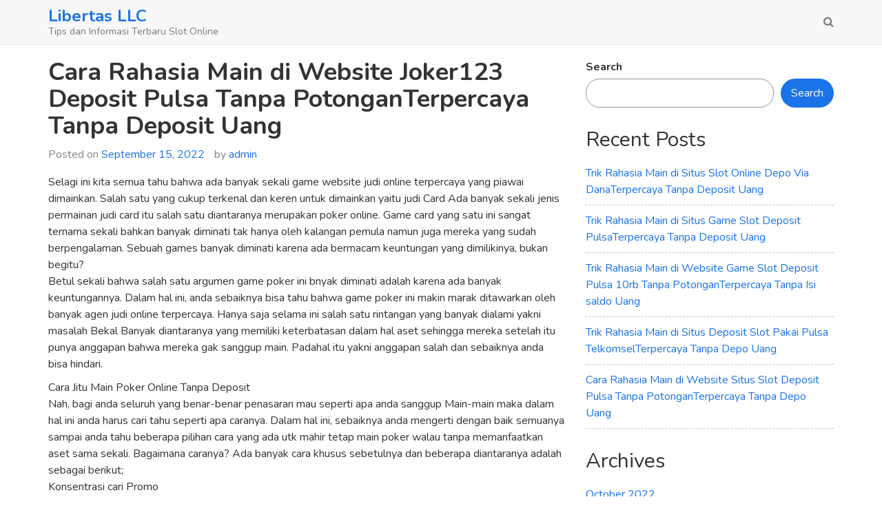

--- FILE ---
content_type: text/html; charset=UTF-8
request_url: https://libertasllc.com/cara-rahasia-main-di-website-joker123-deposit-pulsa-tanpa-potonganterpercaya-tanpa-deposit-uang/
body_size: 8844
content:
<!doctype html>
<html lang="en-US">
	<head>
		<meta charset="UTF-8">
		<meta name="viewport" content="width=device-width, initial-scale=1">
		<link rel="profile" href="https://gmpg.org/xfn/11">

		<title>Cara Rahasia Main di Website Joker123 Deposit Pulsa Tanpa PotonganTerpercaya Tanpa Deposit Uang &#8211; Libertas LLC</title>
<meta name='robots' content='max-image-preview:large' />
<link rel='dns-prefetch' href='//fonts.googleapis.com' />
<link rel='dns-prefetch' href='//s.w.org' />
<link rel="alternate" type="application/rss+xml" title="Libertas LLC &raquo; Feed" href="https://libertasllc.com/feed/" />
<link rel="alternate" type="application/rss+xml" title="Libertas LLC &raquo; Comments Feed" href="https://libertasllc.com/comments/feed/" />
<script type="text/javascript">
window._wpemojiSettings = {"baseUrl":"https:\/\/s.w.org\/images\/core\/emoji\/13.1.0\/72x72\/","ext":".png","svgUrl":"https:\/\/s.w.org\/images\/core\/emoji\/13.1.0\/svg\/","svgExt":".svg","source":{"concatemoji":"https:\/\/libertasllc.com\/wp-includes\/js\/wp-emoji-release.min.js?ver=5.9.12"}};
/*! This file is auto-generated */
!function(e,a,t){var n,r,o,i=a.createElement("canvas"),p=i.getContext&&i.getContext("2d");function s(e,t){var a=String.fromCharCode;p.clearRect(0,0,i.width,i.height),p.fillText(a.apply(this,e),0,0);e=i.toDataURL();return p.clearRect(0,0,i.width,i.height),p.fillText(a.apply(this,t),0,0),e===i.toDataURL()}function c(e){var t=a.createElement("script");t.src=e,t.defer=t.type="text/javascript",a.getElementsByTagName("head")[0].appendChild(t)}for(o=Array("flag","emoji"),t.supports={everything:!0,everythingExceptFlag:!0},r=0;r<o.length;r++)t.supports[o[r]]=function(e){if(!p||!p.fillText)return!1;switch(p.textBaseline="top",p.font="600 32px Arial",e){case"flag":return s([127987,65039,8205,9895,65039],[127987,65039,8203,9895,65039])?!1:!s([55356,56826,55356,56819],[55356,56826,8203,55356,56819])&&!s([55356,57332,56128,56423,56128,56418,56128,56421,56128,56430,56128,56423,56128,56447],[55356,57332,8203,56128,56423,8203,56128,56418,8203,56128,56421,8203,56128,56430,8203,56128,56423,8203,56128,56447]);case"emoji":return!s([10084,65039,8205,55357,56613],[10084,65039,8203,55357,56613])}return!1}(o[r]),t.supports.everything=t.supports.everything&&t.supports[o[r]],"flag"!==o[r]&&(t.supports.everythingExceptFlag=t.supports.everythingExceptFlag&&t.supports[o[r]]);t.supports.everythingExceptFlag=t.supports.everythingExceptFlag&&!t.supports.flag,t.DOMReady=!1,t.readyCallback=function(){t.DOMReady=!0},t.supports.everything||(n=function(){t.readyCallback()},a.addEventListener?(a.addEventListener("DOMContentLoaded",n,!1),e.addEventListener("load",n,!1)):(e.attachEvent("onload",n),a.attachEvent("onreadystatechange",function(){"complete"===a.readyState&&t.readyCallback()})),(n=t.source||{}).concatemoji?c(n.concatemoji):n.wpemoji&&n.twemoji&&(c(n.twemoji),c(n.wpemoji)))}(window,document,window._wpemojiSettings);
</script>
<style type="text/css">
img.wp-smiley,
img.emoji {
	display: inline !important;
	border: none !important;
	box-shadow: none !important;
	height: 1em !important;
	width: 1em !important;
	margin: 0 0.07em !important;
	vertical-align: -0.1em !important;
	background: none !important;
	padding: 0 !important;
}
</style>
	<link rel='stylesheet' id='wp-block-library-css'  href='https://libertasllc.com/wp-includes/css/dist/block-library/style.min.css?ver=5.9.12' type='text/css' media='all' />
<style id='wp-block-library-theme-inline-css' type='text/css'>
.wp-block-audio figcaption{color:#555;font-size:13px;text-align:center}.is-dark-theme .wp-block-audio figcaption{color:hsla(0,0%,100%,.65)}.wp-block-code>code{font-family:Menlo,Consolas,monaco,monospace;color:#1e1e1e;padding:.8em 1em;border:1px solid #ddd;border-radius:4px}.wp-block-embed figcaption{color:#555;font-size:13px;text-align:center}.is-dark-theme .wp-block-embed figcaption{color:hsla(0,0%,100%,.65)}.blocks-gallery-caption{color:#555;font-size:13px;text-align:center}.is-dark-theme .blocks-gallery-caption{color:hsla(0,0%,100%,.65)}.wp-block-image figcaption{color:#555;font-size:13px;text-align:center}.is-dark-theme .wp-block-image figcaption{color:hsla(0,0%,100%,.65)}.wp-block-pullquote{border-top:4px solid;border-bottom:4px solid;margin-bottom:1.75em;color:currentColor}.wp-block-pullquote__citation,.wp-block-pullquote cite,.wp-block-pullquote footer{color:currentColor;text-transform:uppercase;font-size:.8125em;font-style:normal}.wp-block-quote{border-left:.25em solid;margin:0 0 1.75em;padding-left:1em}.wp-block-quote cite,.wp-block-quote footer{color:currentColor;font-size:.8125em;position:relative;font-style:normal}.wp-block-quote.has-text-align-right{border-left:none;border-right:.25em solid;padding-left:0;padding-right:1em}.wp-block-quote.has-text-align-center{border:none;padding-left:0}.wp-block-quote.is-large,.wp-block-quote.is-style-large,.wp-block-quote.is-style-plain{border:none}.wp-block-search .wp-block-search__label{font-weight:700}.wp-block-group:where(.has-background){padding:1.25em 2.375em}.wp-block-separator{border:none;border-bottom:2px solid;margin-left:auto;margin-right:auto;opacity:.4}.wp-block-separator:not(.is-style-wide):not(.is-style-dots){width:100px}.wp-block-separator.has-background:not(.is-style-dots){border-bottom:none;height:1px}.wp-block-separator.has-background:not(.is-style-wide):not(.is-style-dots){height:2px}.wp-block-table thead{border-bottom:3px solid}.wp-block-table tfoot{border-top:3px solid}.wp-block-table td,.wp-block-table th{padding:.5em;border:1px solid;word-break:normal}.wp-block-table figcaption{color:#555;font-size:13px;text-align:center}.is-dark-theme .wp-block-table figcaption{color:hsla(0,0%,100%,.65)}.wp-block-video figcaption{color:#555;font-size:13px;text-align:center}.is-dark-theme .wp-block-video figcaption{color:hsla(0,0%,100%,.65)}.wp-block-template-part.has-background{padding:1.25em 2.375em;margin-top:0;margin-bottom:0}
</style>
<style id='global-styles-inline-css' type='text/css'>
body{--wp--preset--color--black: #000000;--wp--preset--color--cyan-bluish-gray: #abb8c3;--wp--preset--color--white: #ffffff;--wp--preset--color--pale-pink: #f78da7;--wp--preset--color--vivid-red: #cf2e2e;--wp--preset--color--luminous-vivid-orange: #ff6900;--wp--preset--color--luminous-vivid-amber: #fcb900;--wp--preset--color--light-green-cyan: #7bdcb5;--wp--preset--color--vivid-green-cyan: #00d084;--wp--preset--color--pale-cyan-blue: #8ed1fc;--wp--preset--color--vivid-cyan-blue: #0693e3;--wp--preset--color--vivid-purple: #9b51e0;--wp--preset--gradient--vivid-cyan-blue-to-vivid-purple: linear-gradient(135deg,rgba(6,147,227,1) 0%,rgb(155,81,224) 100%);--wp--preset--gradient--light-green-cyan-to-vivid-green-cyan: linear-gradient(135deg,rgb(122,220,180) 0%,rgb(0,208,130) 100%);--wp--preset--gradient--luminous-vivid-amber-to-luminous-vivid-orange: linear-gradient(135deg,rgba(252,185,0,1) 0%,rgba(255,105,0,1) 100%);--wp--preset--gradient--luminous-vivid-orange-to-vivid-red: linear-gradient(135deg,rgba(255,105,0,1) 0%,rgb(207,46,46) 100%);--wp--preset--gradient--very-light-gray-to-cyan-bluish-gray: linear-gradient(135deg,rgb(238,238,238) 0%,rgb(169,184,195) 100%);--wp--preset--gradient--cool-to-warm-spectrum: linear-gradient(135deg,rgb(74,234,220) 0%,rgb(151,120,209) 20%,rgb(207,42,186) 40%,rgb(238,44,130) 60%,rgb(251,105,98) 80%,rgb(254,248,76) 100%);--wp--preset--gradient--blush-light-purple: linear-gradient(135deg,rgb(255,206,236) 0%,rgb(152,150,240) 100%);--wp--preset--gradient--blush-bordeaux: linear-gradient(135deg,rgb(254,205,165) 0%,rgb(254,45,45) 50%,rgb(107,0,62) 100%);--wp--preset--gradient--luminous-dusk: linear-gradient(135deg,rgb(255,203,112) 0%,rgb(199,81,192) 50%,rgb(65,88,208) 100%);--wp--preset--gradient--pale-ocean: linear-gradient(135deg,rgb(255,245,203) 0%,rgb(182,227,212) 50%,rgb(51,167,181) 100%);--wp--preset--gradient--electric-grass: linear-gradient(135deg,rgb(202,248,128) 0%,rgb(113,206,126) 100%);--wp--preset--gradient--midnight: linear-gradient(135deg,rgb(2,3,129) 0%,rgb(40,116,252) 100%);--wp--preset--duotone--dark-grayscale: url('#wp-duotone-dark-grayscale');--wp--preset--duotone--grayscale: url('#wp-duotone-grayscale');--wp--preset--duotone--purple-yellow: url('#wp-duotone-purple-yellow');--wp--preset--duotone--blue-red: url('#wp-duotone-blue-red');--wp--preset--duotone--midnight: url('#wp-duotone-midnight');--wp--preset--duotone--magenta-yellow: url('#wp-duotone-magenta-yellow');--wp--preset--duotone--purple-green: url('#wp-duotone-purple-green');--wp--preset--duotone--blue-orange: url('#wp-duotone-blue-orange');--wp--preset--font-size--small: 13px;--wp--preset--font-size--medium: 20px;--wp--preset--font-size--large: 36px;--wp--preset--font-size--x-large: 42px;}.has-black-color{color: var(--wp--preset--color--black) !important;}.has-cyan-bluish-gray-color{color: var(--wp--preset--color--cyan-bluish-gray) !important;}.has-white-color{color: var(--wp--preset--color--white) !important;}.has-pale-pink-color{color: var(--wp--preset--color--pale-pink) !important;}.has-vivid-red-color{color: var(--wp--preset--color--vivid-red) !important;}.has-luminous-vivid-orange-color{color: var(--wp--preset--color--luminous-vivid-orange) !important;}.has-luminous-vivid-amber-color{color: var(--wp--preset--color--luminous-vivid-amber) !important;}.has-light-green-cyan-color{color: var(--wp--preset--color--light-green-cyan) !important;}.has-vivid-green-cyan-color{color: var(--wp--preset--color--vivid-green-cyan) !important;}.has-pale-cyan-blue-color{color: var(--wp--preset--color--pale-cyan-blue) !important;}.has-vivid-cyan-blue-color{color: var(--wp--preset--color--vivid-cyan-blue) !important;}.has-vivid-purple-color{color: var(--wp--preset--color--vivid-purple) !important;}.has-black-background-color{background-color: var(--wp--preset--color--black) !important;}.has-cyan-bluish-gray-background-color{background-color: var(--wp--preset--color--cyan-bluish-gray) !important;}.has-white-background-color{background-color: var(--wp--preset--color--white) !important;}.has-pale-pink-background-color{background-color: var(--wp--preset--color--pale-pink) !important;}.has-vivid-red-background-color{background-color: var(--wp--preset--color--vivid-red) !important;}.has-luminous-vivid-orange-background-color{background-color: var(--wp--preset--color--luminous-vivid-orange) !important;}.has-luminous-vivid-amber-background-color{background-color: var(--wp--preset--color--luminous-vivid-amber) !important;}.has-light-green-cyan-background-color{background-color: var(--wp--preset--color--light-green-cyan) !important;}.has-vivid-green-cyan-background-color{background-color: var(--wp--preset--color--vivid-green-cyan) !important;}.has-pale-cyan-blue-background-color{background-color: var(--wp--preset--color--pale-cyan-blue) !important;}.has-vivid-cyan-blue-background-color{background-color: var(--wp--preset--color--vivid-cyan-blue) !important;}.has-vivid-purple-background-color{background-color: var(--wp--preset--color--vivid-purple) !important;}.has-black-border-color{border-color: var(--wp--preset--color--black) !important;}.has-cyan-bluish-gray-border-color{border-color: var(--wp--preset--color--cyan-bluish-gray) !important;}.has-white-border-color{border-color: var(--wp--preset--color--white) !important;}.has-pale-pink-border-color{border-color: var(--wp--preset--color--pale-pink) !important;}.has-vivid-red-border-color{border-color: var(--wp--preset--color--vivid-red) !important;}.has-luminous-vivid-orange-border-color{border-color: var(--wp--preset--color--luminous-vivid-orange) !important;}.has-luminous-vivid-amber-border-color{border-color: var(--wp--preset--color--luminous-vivid-amber) !important;}.has-light-green-cyan-border-color{border-color: var(--wp--preset--color--light-green-cyan) !important;}.has-vivid-green-cyan-border-color{border-color: var(--wp--preset--color--vivid-green-cyan) !important;}.has-pale-cyan-blue-border-color{border-color: var(--wp--preset--color--pale-cyan-blue) !important;}.has-vivid-cyan-blue-border-color{border-color: var(--wp--preset--color--vivid-cyan-blue) !important;}.has-vivid-purple-border-color{border-color: var(--wp--preset--color--vivid-purple) !important;}.has-vivid-cyan-blue-to-vivid-purple-gradient-background{background: var(--wp--preset--gradient--vivid-cyan-blue-to-vivid-purple) !important;}.has-light-green-cyan-to-vivid-green-cyan-gradient-background{background: var(--wp--preset--gradient--light-green-cyan-to-vivid-green-cyan) !important;}.has-luminous-vivid-amber-to-luminous-vivid-orange-gradient-background{background: var(--wp--preset--gradient--luminous-vivid-amber-to-luminous-vivid-orange) !important;}.has-luminous-vivid-orange-to-vivid-red-gradient-background{background: var(--wp--preset--gradient--luminous-vivid-orange-to-vivid-red) !important;}.has-very-light-gray-to-cyan-bluish-gray-gradient-background{background: var(--wp--preset--gradient--very-light-gray-to-cyan-bluish-gray) !important;}.has-cool-to-warm-spectrum-gradient-background{background: var(--wp--preset--gradient--cool-to-warm-spectrum) !important;}.has-blush-light-purple-gradient-background{background: var(--wp--preset--gradient--blush-light-purple) !important;}.has-blush-bordeaux-gradient-background{background: var(--wp--preset--gradient--blush-bordeaux) !important;}.has-luminous-dusk-gradient-background{background: var(--wp--preset--gradient--luminous-dusk) !important;}.has-pale-ocean-gradient-background{background: var(--wp--preset--gradient--pale-ocean) !important;}.has-electric-grass-gradient-background{background: var(--wp--preset--gradient--electric-grass) !important;}.has-midnight-gradient-background{background: var(--wp--preset--gradient--midnight) !important;}.has-small-font-size{font-size: var(--wp--preset--font-size--small) !important;}.has-medium-font-size{font-size: var(--wp--preset--font-size--medium) !important;}.has-large-font-size{font-size: var(--wp--preset--font-size--large) !important;}.has-x-large-font-size{font-size: var(--wp--preset--font-size--x-large) !important;}
</style>
<link rel='stylesheet' id='bestblogger-google-fonts-css'  href='https://fonts.googleapis.com/css?family=Nunito%3A200%2C300%2C400%2C600%2C700%2C800%2C900&#038;ver=5.9.12' type='text/css' media='all' />
<link rel='stylesheet' id='bootstrap-css'  href='https://libertasllc.com/wp-content/themes/bestblogger/vendor/bootstrap/css/bootstrap.min.css?ver=5.9.12' type='text/css' media='all' />
<link rel='stylesheet' id='font-awesome-css'  href='https://libertasllc.com/wp-content/themes/bestblogger/vendor/font-awesome/css/font-awesome.min.css?ver=5.9.12' type='text/css' media='all' />
<link rel='stylesheet' id='bestblogger-style-css'  href='https://libertasllc.com/wp-content/themes/bestblogger/style.css?ver=5.9.12' type='text/css' media='all' />
<script type='text/javascript' src='https://libertasllc.com/wp-includes/js/jquery/jquery.min.js?ver=3.6.0' id='jquery-core-js'></script>
<script type='text/javascript' src='https://libertasllc.com/wp-includes/js/jquery/jquery-migrate.min.js?ver=3.3.2' id='jquery-migrate-js'></script>
<link rel="https://api.w.org/" href="https://libertasllc.com/wp-json/" /><link rel="alternate" type="application/json" href="https://libertasllc.com/wp-json/wp/v2/posts/747" /><link rel="EditURI" type="application/rsd+xml" title="RSD" href="https://libertasllc.com/xmlrpc.php?rsd" />
<link rel="wlwmanifest" type="application/wlwmanifest+xml" href="https://libertasllc.com/wp-includes/wlwmanifest.xml" /> 
<meta name="generator" content="WordPress 5.9.12" />
<link rel="canonical" href="https://libertasllc.com/cara-rahasia-main-di-website-joker123-deposit-pulsa-tanpa-potonganterpercaya-tanpa-deposit-uang/" />
<link rel='shortlink' href='https://libertasllc.com/?p=747' />
<link rel="alternate" type="application/json+oembed" href="https://libertasllc.com/wp-json/oembed/1.0/embed?url=https%3A%2F%2Flibertasllc.com%2Fcara-rahasia-main-di-website-joker123-deposit-pulsa-tanpa-potonganterpercaya-tanpa-deposit-uang%2F" />
<link rel="alternate" type="text/xml+oembed" href="https://libertasllc.com/wp-json/oembed/1.0/embed?url=https%3A%2F%2Flibertasllc.com%2Fcara-rahasia-main-di-website-joker123-deposit-pulsa-tanpa-potonganterpercaya-tanpa-deposit-uang%2F&#038;format=xml" />
<style type="text/css" id="bestblogger_dynamic_css">.primary-bg, .btn-primary, .site-header .bootsnipp-search .search-form .input-group-btn > .search-submit, .navbar-default .navbar-nav > .current-menu-item > a:after, .widget .widget-title:after, .comment-form .form-submit input[type="submit"], .calendar_wrap > table > tbody tr td#today, .page-header:after, .page .entry-header:after, .comment-list .comment .reply .comment-reply-link { background-color: #1a73e8; }a, .primary-text { color: #1a73e8; }.navbar-default .navbar-nav>li>a:hover, .navbar-default .navbar-nav>li>a:focus, .navbar-default .navbar-nav > .current-menu-item > a, .sub-menu > li > a:hover { color: #1a73e8; }.secondary-bg { background-color: #656565; }.secondary-text { color: #656565; }html, body { color: #333333; }.btn-primary:hover, .btn-primary:focus, .site-header .bootsnipp-search .search-form .input-group-btn > .search-submit:hover, .comment-form .form-submit input[type="submit"]:hover, .comment-form .form-submit input[type="submit"]:focus, .comment-list .comment .reply .comment-reply-link:hover, .comment-list .comment .reply .comment-reply-link:focus { background-color: #2382ff; }a:focus, a:hover { color: #2382ff; }</style>	</head>

	<body class="post-template-default single single-post postid-747 single-format-standard wp-embed-responsive right-sidebar box-layout">

		<svg xmlns="http://www.w3.org/2000/svg" viewBox="0 0 0 0" width="0" height="0" focusable="false" role="none" style="visibility: hidden; position: absolute; left: -9999px; overflow: hidden;" ><defs><filter id="wp-duotone-dark-grayscale"><feColorMatrix color-interpolation-filters="sRGB" type="matrix" values=" .299 .587 .114 0 0 .299 .587 .114 0 0 .299 .587 .114 0 0 .299 .587 .114 0 0 " /><feComponentTransfer color-interpolation-filters="sRGB" ><feFuncR type="table" tableValues="0 0.49803921568627" /><feFuncG type="table" tableValues="0 0.49803921568627" /><feFuncB type="table" tableValues="0 0.49803921568627" /><feFuncA type="table" tableValues="1 1" /></feComponentTransfer><feComposite in2="SourceGraphic" operator="in" /></filter></defs></svg><svg xmlns="http://www.w3.org/2000/svg" viewBox="0 0 0 0" width="0" height="0" focusable="false" role="none" style="visibility: hidden; position: absolute; left: -9999px; overflow: hidden;" ><defs><filter id="wp-duotone-grayscale"><feColorMatrix color-interpolation-filters="sRGB" type="matrix" values=" .299 .587 .114 0 0 .299 .587 .114 0 0 .299 .587 .114 0 0 .299 .587 .114 0 0 " /><feComponentTransfer color-interpolation-filters="sRGB" ><feFuncR type="table" tableValues="0 1" /><feFuncG type="table" tableValues="0 1" /><feFuncB type="table" tableValues="0 1" /><feFuncA type="table" tableValues="1 1" /></feComponentTransfer><feComposite in2="SourceGraphic" operator="in" /></filter></defs></svg><svg xmlns="http://www.w3.org/2000/svg" viewBox="0 0 0 0" width="0" height="0" focusable="false" role="none" style="visibility: hidden; position: absolute; left: -9999px; overflow: hidden;" ><defs><filter id="wp-duotone-purple-yellow"><feColorMatrix color-interpolation-filters="sRGB" type="matrix" values=" .299 .587 .114 0 0 .299 .587 .114 0 0 .299 .587 .114 0 0 .299 .587 .114 0 0 " /><feComponentTransfer color-interpolation-filters="sRGB" ><feFuncR type="table" tableValues="0.54901960784314 0.98823529411765" /><feFuncG type="table" tableValues="0 1" /><feFuncB type="table" tableValues="0.71764705882353 0.25490196078431" /><feFuncA type="table" tableValues="1 1" /></feComponentTransfer><feComposite in2="SourceGraphic" operator="in" /></filter></defs></svg><svg xmlns="http://www.w3.org/2000/svg" viewBox="0 0 0 0" width="0" height="0" focusable="false" role="none" style="visibility: hidden; position: absolute; left: -9999px; overflow: hidden;" ><defs><filter id="wp-duotone-blue-red"><feColorMatrix color-interpolation-filters="sRGB" type="matrix" values=" .299 .587 .114 0 0 .299 .587 .114 0 0 .299 .587 .114 0 0 .299 .587 .114 0 0 " /><feComponentTransfer color-interpolation-filters="sRGB" ><feFuncR type="table" tableValues="0 1" /><feFuncG type="table" tableValues="0 0.27843137254902" /><feFuncB type="table" tableValues="0.5921568627451 0.27843137254902" /><feFuncA type="table" tableValues="1 1" /></feComponentTransfer><feComposite in2="SourceGraphic" operator="in" /></filter></defs></svg><svg xmlns="http://www.w3.org/2000/svg" viewBox="0 0 0 0" width="0" height="0" focusable="false" role="none" style="visibility: hidden; position: absolute; left: -9999px; overflow: hidden;" ><defs><filter id="wp-duotone-midnight"><feColorMatrix color-interpolation-filters="sRGB" type="matrix" values=" .299 .587 .114 0 0 .299 .587 .114 0 0 .299 .587 .114 0 0 .299 .587 .114 0 0 " /><feComponentTransfer color-interpolation-filters="sRGB" ><feFuncR type="table" tableValues="0 0" /><feFuncG type="table" tableValues="0 0.64705882352941" /><feFuncB type="table" tableValues="0 1" /><feFuncA type="table" tableValues="1 1" /></feComponentTransfer><feComposite in2="SourceGraphic" operator="in" /></filter></defs></svg><svg xmlns="http://www.w3.org/2000/svg" viewBox="0 0 0 0" width="0" height="0" focusable="false" role="none" style="visibility: hidden; position: absolute; left: -9999px; overflow: hidden;" ><defs><filter id="wp-duotone-magenta-yellow"><feColorMatrix color-interpolation-filters="sRGB" type="matrix" values=" .299 .587 .114 0 0 .299 .587 .114 0 0 .299 .587 .114 0 0 .299 .587 .114 0 0 " /><feComponentTransfer color-interpolation-filters="sRGB" ><feFuncR type="table" tableValues="0.78039215686275 1" /><feFuncG type="table" tableValues="0 0.94901960784314" /><feFuncB type="table" tableValues="0.35294117647059 0.47058823529412" /><feFuncA type="table" tableValues="1 1" /></feComponentTransfer><feComposite in2="SourceGraphic" operator="in" /></filter></defs></svg><svg xmlns="http://www.w3.org/2000/svg" viewBox="0 0 0 0" width="0" height="0" focusable="false" role="none" style="visibility: hidden; position: absolute; left: -9999px; overflow: hidden;" ><defs><filter id="wp-duotone-purple-green"><feColorMatrix color-interpolation-filters="sRGB" type="matrix" values=" .299 .587 .114 0 0 .299 .587 .114 0 0 .299 .587 .114 0 0 .299 .587 .114 0 0 " /><feComponentTransfer color-interpolation-filters="sRGB" ><feFuncR type="table" tableValues="0.65098039215686 0.40392156862745" /><feFuncG type="table" tableValues="0 1" /><feFuncB type="table" tableValues="0.44705882352941 0.4" /><feFuncA type="table" tableValues="1 1" /></feComponentTransfer><feComposite in2="SourceGraphic" operator="in" /></filter></defs></svg><svg xmlns="http://www.w3.org/2000/svg" viewBox="0 0 0 0" width="0" height="0" focusable="false" role="none" style="visibility: hidden; position: absolute; left: -9999px; overflow: hidden;" ><defs><filter id="wp-duotone-blue-orange"><feColorMatrix color-interpolation-filters="sRGB" type="matrix" values=" .299 .587 .114 0 0 .299 .587 .114 0 0 .299 .587 .114 0 0 .299 .587 .114 0 0 " /><feComponentTransfer color-interpolation-filters="sRGB" ><feFuncR type="table" tableValues="0.098039215686275 1" /><feFuncG type="table" tableValues="0 0.66274509803922" /><feFuncB type="table" tableValues="0.84705882352941 0.41960784313725" /><feFuncA type="table" tableValues="1 1" /></feComponentTransfer><feComposite in2="SourceGraphic" operator="in" /></filter></defs></svg>
		<div id="page" class="site">

			<a class="skip-link screen-reader-text" href="#content">
				Skip to content			</a>

			<header id="masthead" class="site-header">
				<nav id="site-navigation" class="navbar navbar-default" role="navigation">
					<div class="container">
						<div class="navbar-header">

							<button type="button" class="navbar-toggle" data-toggle="collapse" data-target="#primary-menu">
								<span class="icon-bar"></span>
								<span class="icon-bar"></span>
								<span class="icon-bar"></span>
							</button><!-- .navbar-toggle -->

							
							<div class="navbar-brand">

																
								<h1 class="site-title">
									<a href="https://libertasllc.com/" rel="home">
										Libertas LLC									</a>
								</h1>

																	<p class="site-description">
										Tips dan Informasi Terbaru Slot Online									</p>
									
							</div><!-- .navbar-brand -->
						</div><!-- .navbar-header -->

						<div id="primary-menu" class="collapse navbar-collapse">
							<div class="navbar-right">

								<ul id="primary-menu-2" class="nav navbar-nav"></ul>

								<ul class="nav navbar-nav navbar-right search-bar">
		                            <li class="">
		                            	<a href="#toggle-search" class="animate"><i class="fa fa-search"></i> <i class="fa fa-times"></i></a>
		                            </li>                
								</ul>

							</div><!-- .navbar-right -->
						</div><!-- #primary-menu -->
					</div><!-- .container -->
					<div class="bootsnipp-search animate">
			            <div class="container">
							
<form role="search" method="get" class="search-form" action="https://libertasllc.com/">
    <div class="input-group">
        <span class="input-group-addon"><i class="fa fa-search"></i></span>
        <input type="search" class="search-field form-control" placeholder="Search &hellip;" value="" name="s" />
        <span class="input-group-btn">
            <button class="btn btn-primary search-submit" type="submit">Search</button>
        </span>
    </div>
</form>			            </div>
			        </div>
				</nav><!-- #site-navigation -->
			</header><!-- #masthead -->

			<div id="content" class="site-content container">
				<div class="row">

	<div id="primary" class="content-area col-sm-8">
		<main id="main" class="site-main">

		
<article id="post-747" class="post-747 post type-post status-publish format-standard hentry category-uncategorized tag-joker123-apk">
	<header class="entry-header">
		<h1 class="entry-title">Cara Rahasia Main di Website Joker123 Deposit Pulsa Tanpa PotonganTerpercaya Tanpa Deposit Uang</h1>			<div class="entry-meta">
				<span class="posted-on">Posted on <a href="https://libertasllc.com/cara-rahasia-main-di-website-joker123-deposit-pulsa-tanpa-potonganterpercaya-tanpa-deposit-uang/" rel="bookmark"><time class="entry-date published" datetime="2022-09-15T11:54:16+00:00">September 15, 2022</time><time class="updated" datetime="2024-11-01T08:35:54+00:00">November 1, 2024</time></a></span><span class="byline"> by <span class="author vcard"><a class="url fn n" href="https://libertasllc.com/author/admin/">admin</a></span></span>			</div><!-- .entry-meta -->
			</header><!-- .entry-header -->

	
	<div class="entry-content">
		<p>Selagi ini kita semua tahu bahwa ada banyak sekali game website judi online terpercaya yang piawai dimainkan. Salah satu yang cukup terkenal dan keren untuk dimainkan yaitu judi Card Ada banyak sekali jenis permainan judi card itu salah satu diantaranya merupakan poker online. Game card yang satu ini sangat ternama sekali bahkan banyak diminati tak hanya oleh kalangan pemula namun juga mereka yang sudah berpengalaman. Sebuah games banyak diminati karena ada bermacam keuntungan yang dimilikinya, bukan begitu?<br />
Betul sekali bahwa salah satu argumen game poker ini bnyak diminati adalah karena ada banyak keuntungannya. Dalam hal ini, anda sebaiknya bisa tahu bahwa game poker ini makin marak ditawarkan oleh banyak agen judi online terpercaya. Hanya saja selama ini salah satu rintangan yang banyak dialami yakni masalah Bekal Banyak diantaranya yang memiliki keterbatasan dalam hal aset sehingga mereka setelah itu punya anggapan bahwa mereka gak sanggup main. Padahal itu yakni anggapan salah dan sebaiknya anda bisa hindari.</p>
<p>Cara Jitu Main Poker Online Tanpa Deposit<br />
Nah, bagi anda seluruh yang benar-benar penasaran mau seperti apa anda sanggup Main-main maka dalam hal ini anda harus cari tahu seperti apa caranya. Dalam hal ini, sebaiknya anda mengerti dengan baik semuanya sampai anda tahu beberapa pilihan cara yang ada utk mahir tetap main poker walau tanpa memanfaatkan aset sama sekali. Bagaimana caranya? Ada banyak cara khusus sebetulnya dan beberapa diantaranya adalah sebagai berikut;<br />
Konsentrasi cari Promo<br />
Cara paling awal dan mendasar yang sanggup anda lakukan adalah bagaimana anda piawai fokus mencari promo. Memang salah satu peluang paling besar buat anda mampu main tanpa menggunakan uang untuk deposit yakni dengan konsentrasi mencari promo. Dalam bermacam promo biasanya ada gratis bet dan cuma-cuma chips yang mahir anda manfaatkan untuk sanggup main tanpa modal.<br />
Cari Upah tambahan<br />
Nah lalu seterusnya cara kemudian anda dapat fokus juga pada upah Tambahan Cara lain buat dapat mungkin bermain tanpa isi saldo dari uang sendiri adalah dengan coba mencari penghasilan tamabahan. Jika anda mampu mendapati sumber gaji Paling baik maka itu bakal jadi kabar baik dan kabar gembira untuk anda.</p>
<p>Manfaatkan Kode Referral<br />
Cara terakhir yang mahir anda gunakan biar mampu main judi online tanpa mesti mengeluarkan uang utk deposit ialah dengan memakai kode referral. Setiap akun di website judi online terpercaya tentunya memiliki kode referral, kode ini dapat anda gunakan buat mengajak orang lain main-main di web judi tersebut dan bila orang yang anda ajak itu mendaftar kemudian melakukan deposit dan mulai bermain maka dengan cara automatis anda dapat mendapatkan bonus referral. Semakin banyak orang yang anda ajak semakin banyak juga bonus referral yang anda dapatkan. Bonus referral ini dapat anda gunakan sebagai saldo buat anda main-main di situs judi online maupun mampu anda tarik ke rekening anda.<br />
Pelajari dan penuhi syarat bonus<br />
Ada banyak juga bonus-bonus yang ditawarkan oleh pihak agen tertentu dan dalam hal ini, anda mampu jeli membaca penawaran bonus itu. hal paling mutlak utk dipelajari ialah dari sudut syarat dan Ketentuannya Kalau sudah paham, maka anda tinggal penuhi saja syarat dan syaratnya itu.<br />
Memainkan Jenis Game yang Anda Kuasai<br />
Bila Anda menguasai permianan poker, maka jangan sampai prioritaskan games domino yang sama sekali belum Anda pahami bagaimana sistemnya. Sebaliknya, apabila Anda memainkan game yang betul-betul Anda kuasai, maka bisa jadi bakal mendatangkan kemeangan casino yang jauh lebih banyak. Oleh sebab itu, janganlah dahulukan main taruhan yang sama sekali belum Anda kuasai. Bisa-bisa bukan malah mendapatkan jackpot, malahan chip aset main-main Anda malah habis.</p>
<p>&nbsp;</p>
<p>&nbsp;</p>
	</div><!-- .entry-content -->

	<footer class="entry-footer">
		<span class="cat-links">Posted in <a href="https://libertasllc.com/category/uncategorized/" rel="category tag">Uncategorized</a></span><span class="tags-links">Tagged <a href="https://libertasllc.com/tag/joker123-apk/" rel="tag">Joker123 Apk</a></span>	</footer><!-- .entry-footer -->
</article><!-- #post-747 -->

	<nav class="navigation post-navigation" aria-label="Posts">
		<h2 class="screen-reader-text">Post navigation</h2>
		<div class="nav-links"><div class="nav-previous"><a href="https://libertasllc.com/trick-rahasia-main-di-website-agen-slot-deposit-pulsa-tanpa-potonganterpercaya-tanpa-depo-uang/" rel="prev">Trick Rahasia Main di Website Agen Slot Deposit Pulsa Tanpa PotonganTerpercaya Tanpa Depo Uang</a></div><div class="nav-next"><a href="https://libertasllc.com/cara-rahasia-main-di-web-qq-slot-deposit-pulsaterpercaya-tanpa-deposit-uang/" rel="next">Cara Rahasia Main di Web Qq Slot Deposit PulsaTerpercaya Tanpa Deposit Uang</a></div></div>
	</nav>
		</main><!-- #main -->
	</div><!-- #primary -->


<aside id="secondary" class="widget-area col-sm-4">
	<div id="block-2" class="widget widget_block widget_search"><form role="search" method="get" action="https://libertasllc.com/" class="wp-block-search__button-outside wp-block-search__text-button wp-block-search"><label for="wp-block-search__input-1" class="wp-block-search__label">Search</label><div class="wp-block-search__inside-wrapper " ><input type="search" id="wp-block-search__input-1" class="wp-block-search__input " name="s" value="" placeholder=""  required /><button type="submit" class="wp-block-search__button  "  >Search</button></div></form></div><div id="block-3" class="widget widget_block"><div class="wp-container-1 wp-block-group"><div class="wp-block-group__inner-container"><h2>Recent Posts</h2><ul class="wp-block-latest-posts__list wp-block-latest-posts"><li><a href="https://libertasllc.com/trik-rahasia-main-di-situs-slot-online-depo-via-danaterpercaya-tanpa-deposit-uang/">Trik Rahasia Main di Situs Slot Online Depo Via DanaTerpercaya Tanpa Deposit Uang</a></li>
<li><a href="https://libertasllc.com/trik-rahasia-main-di-situs-game-slot-deposit-pulsaterpercaya-tanpa-deposit-uang/">Trik Rahasia Main di Situs Game Slot Deposit PulsaTerpercaya Tanpa Deposit Uang</a></li>
<li><a href="https://libertasllc.com/trik-rahasia-main-di-website-game-slot-deposit-pulsa-10rb-tanpa-potonganterpercaya-tanpa-isi-saldo-uang/">Trik Rahasia Main di Website Game Slot Deposit Pulsa 10rb Tanpa PotonganTerpercaya Tanpa Isi saldo Uang</a></li>
<li><a href="https://libertasllc.com/trik-rahasia-main-di-situs-deposit-slot-pakai-pulsa-telkomselterpercaya-tanpa-depo-uang/">Trik Rahasia Main di Situs Deposit Slot Pakai Pulsa TelkomselTerpercaya Tanpa Depo Uang</a></li>
<li><a href="https://libertasllc.com/cara-rahasia-main-di-website-situs-slot-deposit-pulsa-tanpa-potonganterpercaya-tanpa-depo-uang/">Cara Rahasia Main di Website Situs Slot Deposit Pulsa Tanpa PotonganTerpercaya Tanpa Depo Uang</a></li>
</ul></div></div></div><div id="block-5" class="widget widget_block"><div class="wp-container-2 wp-block-group"><div class="wp-block-group__inner-container"><h2>Archives</h2><ul class=" wp-block-archives-list wp-block-archives">	<li><a href='https://libertasllc.com/2022/10/'>October 2022</a></li>
	<li><a href='https://libertasllc.com/2022/09/'>September 2022</a></li>
	<li><a href='https://libertasllc.com/2022/08/'>August 2022</a></li>
</ul></div></div></div><div id="custom_html-2" class="widget_text widget widget_custom_html"><div class="textwidget custom-html-widget"><a href="https://lutinaspizzeria.com">slot online</a> <br>

<a href="https://www.holygralelouisville.com/">slot online</a> <br>
<a href="https://www.holygralelouisville.com/">slot online terpercaya</a> <br>
<a href="https://www.holygralelouisville.com/">joker123 slot</a> <br>
<a href="https://www.holygralelouisville.com/">joker123 gaming</a> <br>
<a href="https://www.holygralelouisville.com/">slot gacor terpercaya</a> <br></div></div><div id="block-6" class="widget widget_block"><div class="wp-container-3 wp-block-group"><div class="wp-block-group__inner-container"><h2>Categories</h2><ul class="wp-block-categories-list wp-block-categories">	<li class="cat-item cat-item-1"><a href="https://libertasllc.com/category/uncategorized/">Uncategorized</a>
</li>
</ul></div></div></div></aside><!-- #secondary -->

				</div><!-- .row -->
			</div><!-- #content -->

			<footer id="colophon" class="site-footer">
				<div class="container">

					
					<div class="site-info">
						<div class="pull-right">
							© 2021 All Rights Reserved. Design & Developed By <a href="https://www.besticoder.com/" target="_blank">Besticoder</a>						</div><!-- .pull-right -->

						<div id="footer_copyright"><p>Copyright</p></div><!-- #footer_copyright -->
					</div><!-- .site-info -->
				</div><!-- .container -->
			</footer><!-- #colophon -->
		</div><!-- #page -->

	<div class="empty-node hidden"></div><style>.wp-container-1 .alignleft { float: left; margin-right: 2em; }.wp-container-1 .alignright { float: right; margin-left: 2em; }</style>
<style>.wp-container-2 .alignleft { float: left; margin-right: 2em; }.wp-container-2 .alignright { float: right; margin-left: 2em; }</style>
<style>.wp-container-3 .alignleft { float: left; margin-right: 2em; }.wp-container-3 .alignright { float: right; margin-left: 2em; }</style>
<script type='text/javascript' src='https://libertasllc.com/wp-content/themes/bestblogger/vendor/bootstrap/js/bootstrap.min.js?ver=5.9.12' id='bootstrap-jquery-js'></script>
<script type='text/javascript' src='https://libertasllc.com/wp-content/themes/bestblogger/js/navigation.js?ver=20151215' id='bestblogger-navigation-js'></script>
<script type='text/javascript' src='https://libertasllc.com/wp-content/themes/bestblogger/js/skip-link-focus-fix.js?ver=20151215' id='bestblogger-skip-link-focus-fix-js'></script>
<script type='text/javascript' src='https://libertasllc.com/wp-content/themes/bestblogger/js/script.js?ver=5.9.12' id='bestblogger-custom-js-js'></script>

	<script defer src="https://static.cloudflareinsights.com/beacon.min.js/vcd15cbe7772f49c399c6a5babf22c1241717689176015" integrity="sha512-ZpsOmlRQV6y907TI0dKBHq9Md29nnaEIPlkf84rnaERnq6zvWvPUqr2ft8M1aS28oN72PdrCzSjY4U6VaAw1EQ==" data-cf-beacon='{"version":"2024.11.0","token":"d312ad1832f4488a9089f99f50e380d8","r":1,"server_timing":{"name":{"cfCacheStatus":true,"cfEdge":true,"cfExtPri":true,"cfL4":true,"cfOrigin":true,"cfSpeedBrain":true},"location_startswith":null}}' crossorigin="anonymous"></script>
</body>
</html>
